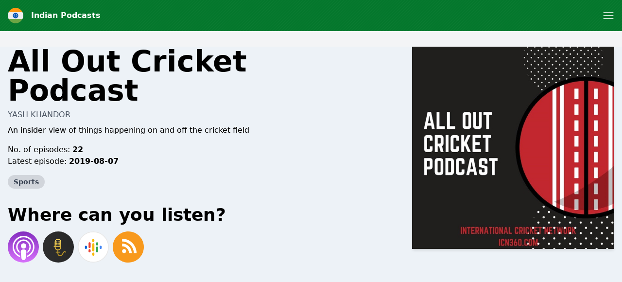

--- FILE ---
content_type: text/html; charset=utf-8
request_url: https://www.google.com/recaptcha/api2/anchor?ar=1&k=6LcB8uQUAAAAAFrXQ0QsDJ8khUzZUSwVwVyuluR7&co=aHR0cHM6Ly9pbmRpYW4tcG9kY2FzdHMuY29tOjQ0Mw..&hl=en&v=PoyoqOPhxBO7pBk68S4YbpHZ&size=normal&anchor-ms=20000&execute-ms=30000&cb=jeotp9h8mg0
body_size: 49130
content:
<!DOCTYPE HTML><html dir="ltr" lang="en"><head><meta http-equiv="Content-Type" content="text/html; charset=UTF-8">
<meta http-equiv="X-UA-Compatible" content="IE=edge">
<title>reCAPTCHA</title>
<style type="text/css">
/* cyrillic-ext */
@font-face {
  font-family: 'Roboto';
  font-style: normal;
  font-weight: 400;
  font-stretch: 100%;
  src: url(//fonts.gstatic.com/s/roboto/v48/KFO7CnqEu92Fr1ME7kSn66aGLdTylUAMa3GUBHMdazTgWw.woff2) format('woff2');
  unicode-range: U+0460-052F, U+1C80-1C8A, U+20B4, U+2DE0-2DFF, U+A640-A69F, U+FE2E-FE2F;
}
/* cyrillic */
@font-face {
  font-family: 'Roboto';
  font-style: normal;
  font-weight: 400;
  font-stretch: 100%;
  src: url(//fonts.gstatic.com/s/roboto/v48/KFO7CnqEu92Fr1ME7kSn66aGLdTylUAMa3iUBHMdazTgWw.woff2) format('woff2');
  unicode-range: U+0301, U+0400-045F, U+0490-0491, U+04B0-04B1, U+2116;
}
/* greek-ext */
@font-face {
  font-family: 'Roboto';
  font-style: normal;
  font-weight: 400;
  font-stretch: 100%;
  src: url(//fonts.gstatic.com/s/roboto/v48/KFO7CnqEu92Fr1ME7kSn66aGLdTylUAMa3CUBHMdazTgWw.woff2) format('woff2');
  unicode-range: U+1F00-1FFF;
}
/* greek */
@font-face {
  font-family: 'Roboto';
  font-style: normal;
  font-weight: 400;
  font-stretch: 100%;
  src: url(//fonts.gstatic.com/s/roboto/v48/KFO7CnqEu92Fr1ME7kSn66aGLdTylUAMa3-UBHMdazTgWw.woff2) format('woff2');
  unicode-range: U+0370-0377, U+037A-037F, U+0384-038A, U+038C, U+038E-03A1, U+03A3-03FF;
}
/* math */
@font-face {
  font-family: 'Roboto';
  font-style: normal;
  font-weight: 400;
  font-stretch: 100%;
  src: url(//fonts.gstatic.com/s/roboto/v48/KFO7CnqEu92Fr1ME7kSn66aGLdTylUAMawCUBHMdazTgWw.woff2) format('woff2');
  unicode-range: U+0302-0303, U+0305, U+0307-0308, U+0310, U+0312, U+0315, U+031A, U+0326-0327, U+032C, U+032F-0330, U+0332-0333, U+0338, U+033A, U+0346, U+034D, U+0391-03A1, U+03A3-03A9, U+03B1-03C9, U+03D1, U+03D5-03D6, U+03F0-03F1, U+03F4-03F5, U+2016-2017, U+2034-2038, U+203C, U+2040, U+2043, U+2047, U+2050, U+2057, U+205F, U+2070-2071, U+2074-208E, U+2090-209C, U+20D0-20DC, U+20E1, U+20E5-20EF, U+2100-2112, U+2114-2115, U+2117-2121, U+2123-214F, U+2190, U+2192, U+2194-21AE, U+21B0-21E5, U+21F1-21F2, U+21F4-2211, U+2213-2214, U+2216-22FF, U+2308-230B, U+2310, U+2319, U+231C-2321, U+2336-237A, U+237C, U+2395, U+239B-23B7, U+23D0, U+23DC-23E1, U+2474-2475, U+25AF, U+25B3, U+25B7, U+25BD, U+25C1, U+25CA, U+25CC, U+25FB, U+266D-266F, U+27C0-27FF, U+2900-2AFF, U+2B0E-2B11, U+2B30-2B4C, U+2BFE, U+3030, U+FF5B, U+FF5D, U+1D400-1D7FF, U+1EE00-1EEFF;
}
/* symbols */
@font-face {
  font-family: 'Roboto';
  font-style: normal;
  font-weight: 400;
  font-stretch: 100%;
  src: url(//fonts.gstatic.com/s/roboto/v48/KFO7CnqEu92Fr1ME7kSn66aGLdTylUAMaxKUBHMdazTgWw.woff2) format('woff2');
  unicode-range: U+0001-000C, U+000E-001F, U+007F-009F, U+20DD-20E0, U+20E2-20E4, U+2150-218F, U+2190, U+2192, U+2194-2199, U+21AF, U+21E6-21F0, U+21F3, U+2218-2219, U+2299, U+22C4-22C6, U+2300-243F, U+2440-244A, U+2460-24FF, U+25A0-27BF, U+2800-28FF, U+2921-2922, U+2981, U+29BF, U+29EB, U+2B00-2BFF, U+4DC0-4DFF, U+FFF9-FFFB, U+10140-1018E, U+10190-1019C, U+101A0, U+101D0-101FD, U+102E0-102FB, U+10E60-10E7E, U+1D2C0-1D2D3, U+1D2E0-1D37F, U+1F000-1F0FF, U+1F100-1F1AD, U+1F1E6-1F1FF, U+1F30D-1F30F, U+1F315, U+1F31C, U+1F31E, U+1F320-1F32C, U+1F336, U+1F378, U+1F37D, U+1F382, U+1F393-1F39F, U+1F3A7-1F3A8, U+1F3AC-1F3AF, U+1F3C2, U+1F3C4-1F3C6, U+1F3CA-1F3CE, U+1F3D4-1F3E0, U+1F3ED, U+1F3F1-1F3F3, U+1F3F5-1F3F7, U+1F408, U+1F415, U+1F41F, U+1F426, U+1F43F, U+1F441-1F442, U+1F444, U+1F446-1F449, U+1F44C-1F44E, U+1F453, U+1F46A, U+1F47D, U+1F4A3, U+1F4B0, U+1F4B3, U+1F4B9, U+1F4BB, U+1F4BF, U+1F4C8-1F4CB, U+1F4D6, U+1F4DA, U+1F4DF, U+1F4E3-1F4E6, U+1F4EA-1F4ED, U+1F4F7, U+1F4F9-1F4FB, U+1F4FD-1F4FE, U+1F503, U+1F507-1F50B, U+1F50D, U+1F512-1F513, U+1F53E-1F54A, U+1F54F-1F5FA, U+1F610, U+1F650-1F67F, U+1F687, U+1F68D, U+1F691, U+1F694, U+1F698, U+1F6AD, U+1F6B2, U+1F6B9-1F6BA, U+1F6BC, U+1F6C6-1F6CF, U+1F6D3-1F6D7, U+1F6E0-1F6EA, U+1F6F0-1F6F3, U+1F6F7-1F6FC, U+1F700-1F7FF, U+1F800-1F80B, U+1F810-1F847, U+1F850-1F859, U+1F860-1F887, U+1F890-1F8AD, U+1F8B0-1F8BB, U+1F8C0-1F8C1, U+1F900-1F90B, U+1F93B, U+1F946, U+1F984, U+1F996, U+1F9E9, U+1FA00-1FA6F, U+1FA70-1FA7C, U+1FA80-1FA89, U+1FA8F-1FAC6, U+1FACE-1FADC, U+1FADF-1FAE9, U+1FAF0-1FAF8, U+1FB00-1FBFF;
}
/* vietnamese */
@font-face {
  font-family: 'Roboto';
  font-style: normal;
  font-weight: 400;
  font-stretch: 100%;
  src: url(//fonts.gstatic.com/s/roboto/v48/KFO7CnqEu92Fr1ME7kSn66aGLdTylUAMa3OUBHMdazTgWw.woff2) format('woff2');
  unicode-range: U+0102-0103, U+0110-0111, U+0128-0129, U+0168-0169, U+01A0-01A1, U+01AF-01B0, U+0300-0301, U+0303-0304, U+0308-0309, U+0323, U+0329, U+1EA0-1EF9, U+20AB;
}
/* latin-ext */
@font-face {
  font-family: 'Roboto';
  font-style: normal;
  font-weight: 400;
  font-stretch: 100%;
  src: url(//fonts.gstatic.com/s/roboto/v48/KFO7CnqEu92Fr1ME7kSn66aGLdTylUAMa3KUBHMdazTgWw.woff2) format('woff2');
  unicode-range: U+0100-02BA, U+02BD-02C5, U+02C7-02CC, U+02CE-02D7, U+02DD-02FF, U+0304, U+0308, U+0329, U+1D00-1DBF, U+1E00-1E9F, U+1EF2-1EFF, U+2020, U+20A0-20AB, U+20AD-20C0, U+2113, U+2C60-2C7F, U+A720-A7FF;
}
/* latin */
@font-face {
  font-family: 'Roboto';
  font-style: normal;
  font-weight: 400;
  font-stretch: 100%;
  src: url(//fonts.gstatic.com/s/roboto/v48/KFO7CnqEu92Fr1ME7kSn66aGLdTylUAMa3yUBHMdazQ.woff2) format('woff2');
  unicode-range: U+0000-00FF, U+0131, U+0152-0153, U+02BB-02BC, U+02C6, U+02DA, U+02DC, U+0304, U+0308, U+0329, U+2000-206F, U+20AC, U+2122, U+2191, U+2193, U+2212, U+2215, U+FEFF, U+FFFD;
}
/* cyrillic-ext */
@font-face {
  font-family: 'Roboto';
  font-style: normal;
  font-weight: 500;
  font-stretch: 100%;
  src: url(//fonts.gstatic.com/s/roboto/v48/KFO7CnqEu92Fr1ME7kSn66aGLdTylUAMa3GUBHMdazTgWw.woff2) format('woff2');
  unicode-range: U+0460-052F, U+1C80-1C8A, U+20B4, U+2DE0-2DFF, U+A640-A69F, U+FE2E-FE2F;
}
/* cyrillic */
@font-face {
  font-family: 'Roboto';
  font-style: normal;
  font-weight: 500;
  font-stretch: 100%;
  src: url(//fonts.gstatic.com/s/roboto/v48/KFO7CnqEu92Fr1ME7kSn66aGLdTylUAMa3iUBHMdazTgWw.woff2) format('woff2');
  unicode-range: U+0301, U+0400-045F, U+0490-0491, U+04B0-04B1, U+2116;
}
/* greek-ext */
@font-face {
  font-family: 'Roboto';
  font-style: normal;
  font-weight: 500;
  font-stretch: 100%;
  src: url(//fonts.gstatic.com/s/roboto/v48/KFO7CnqEu92Fr1ME7kSn66aGLdTylUAMa3CUBHMdazTgWw.woff2) format('woff2');
  unicode-range: U+1F00-1FFF;
}
/* greek */
@font-face {
  font-family: 'Roboto';
  font-style: normal;
  font-weight: 500;
  font-stretch: 100%;
  src: url(//fonts.gstatic.com/s/roboto/v48/KFO7CnqEu92Fr1ME7kSn66aGLdTylUAMa3-UBHMdazTgWw.woff2) format('woff2');
  unicode-range: U+0370-0377, U+037A-037F, U+0384-038A, U+038C, U+038E-03A1, U+03A3-03FF;
}
/* math */
@font-face {
  font-family: 'Roboto';
  font-style: normal;
  font-weight: 500;
  font-stretch: 100%;
  src: url(//fonts.gstatic.com/s/roboto/v48/KFO7CnqEu92Fr1ME7kSn66aGLdTylUAMawCUBHMdazTgWw.woff2) format('woff2');
  unicode-range: U+0302-0303, U+0305, U+0307-0308, U+0310, U+0312, U+0315, U+031A, U+0326-0327, U+032C, U+032F-0330, U+0332-0333, U+0338, U+033A, U+0346, U+034D, U+0391-03A1, U+03A3-03A9, U+03B1-03C9, U+03D1, U+03D5-03D6, U+03F0-03F1, U+03F4-03F5, U+2016-2017, U+2034-2038, U+203C, U+2040, U+2043, U+2047, U+2050, U+2057, U+205F, U+2070-2071, U+2074-208E, U+2090-209C, U+20D0-20DC, U+20E1, U+20E5-20EF, U+2100-2112, U+2114-2115, U+2117-2121, U+2123-214F, U+2190, U+2192, U+2194-21AE, U+21B0-21E5, U+21F1-21F2, U+21F4-2211, U+2213-2214, U+2216-22FF, U+2308-230B, U+2310, U+2319, U+231C-2321, U+2336-237A, U+237C, U+2395, U+239B-23B7, U+23D0, U+23DC-23E1, U+2474-2475, U+25AF, U+25B3, U+25B7, U+25BD, U+25C1, U+25CA, U+25CC, U+25FB, U+266D-266F, U+27C0-27FF, U+2900-2AFF, U+2B0E-2B11, U+2B30-2B4C, U+2BFE, U+3030, U+FF5B, U+FF5D, U+1D400-1D7FF, U+1EE00-1EEFF;
}
/* symbols */
@font-face {
  font-family: 'Roboto';
  font-style: normal;
  font-weight: 500;
  font-stretch: 100%;
  src: url(//fonts.gstatic.com/s/roboto/v48/KFO7CnqEu92Fr1ME7kSn66aGLdTylUAMaxKUBHMdazTgWw.woff2) format('woff2');
  unicode-range: U+0001-000C, U+000E-001F, U+007F-009F, U+20DD-20E0, U+20E2-20E4, U+2150-218F, U+2190, U+2192, U+2194-2199, U+21AF, U+21E6-21F0, U+21F3, U+2218-2219, U+2299, U+22C4-22C6, U+2300-243F, U+2440-244A, U+2460-24FF, U+25A0-27BF, U+2800-28FF, U+2921-2922, U+2981, U+29BF, U+29EB, U+2B00-2BFF, U+4DC0-4DFF, U+FFF9-FFFB, U+10140-1018E, U+10190-1019C, U+101A0, U+101D0-101FD, U+102E0-102FB, U+10E60-10E7E, U+1D2C0-1D2D3, U+1D2E0-1D37F, U+1F000-1F0FF, U+1F100-1F1AD, U+1F1E6-1F1FF, U+1F30D-1F30F, U+1F315, U+1F31C, U+1F31E, U+1F320-1F32C, U+1F336, U+1F378, U+1F37D, U+1F382, U+1F393-1F39F, U+1F3A7-1F3A8, U+1F3AC-1F3AF, U+1F3C2, U+1F3C4-1F3C6, U+1F3CA-1F3CE, U+1F3D4-1F3E0, U+1F3ED, U+1F3F1-1F3F3, U+1F3F5-1F3F7, U+1F408, U+1F415, U+1F41F, U+1F426, U+1F43F, U+1F441-1F442, U+1F444, U+1F446-1F449, U+1F44C-1F44E, U+1F453, U+1F46A, U+1F47D, U+1F4A3, U+1F4B0, U+1F4B3, U+1F4B9, U+1F4BB, U+1F4BF, U+1F4C8-1F4CB, U+1F4D6, U+1F4DA, U+1F4DF, U+1F4E3-1F4E6, U+1F4EA-1F4ED, U+1F4F7, U+1F4F9-1F4FB, U+1F4FD-1F4FE, U+1F503, U+1F507-1F50B, U+1F50D, U+1F512-1F513, U+1F53E-1F54A, U+1F54F-1F5FA, U+1F610, U+1F650-1F67F, U+1F687, U+1F68D, U+1F691, U+1F694, U+1F698, U+1F6AD, U+1F6B2, U+1F6B9-1F6BA, U+1F6BC, U+1F6C6-1F6CF, U+1F6D3-1F6D7, U+1F6E0-1F6EA, U+1F6F0-1F6F3, U+1F6F7-1F6FC, U+1F700-1F7FF, U+1F800-1F80B, U+1F810-1F847, U+1F850-1F859, U+1F860-1F887, U+1F890-1F8AD, U+1F8B0-1F8BB, U+1F8C0-1F8C1, U+1F900-1F90B, U+1F93B, U+1F946, U+1F984, U+1F996, U+1F9E9, U+1FA00-1FA6F, U+1FA70-1FA7C, U+1FA80-1FA89, U+1FA8F-1FAC6, U+1FACE-1FADC, U+1FADF-1FAE9, U+1FAF0-1FAF8, U+1FB00-1FBFF;
}
/* vietnamese */
@font-face {
  font-family: 'Roboto';
  font-style: normal;
  font-weight: 500;
  font-stretch: 100%;
  src: url(//fonts.gstatic.com/s/roboto/v48/KFO7CnqEu92Fr1ME7kSn66aGLdTylUAMa3OUBHMdazTgWw.woff2) format('woff2');
  unicode-range: U+0102-0103, U+0110-0111, U+0128-0129, U+0168-0169, U+01A0-01A1, U+01AF-01B0, U+0300-0301, U+0303-0304, U+0308-0309, U+0323, U+0329, U+1EA0-1EF9, U+20AB;
}
/* latin-ext */
@font-face {
  font-family: 'Roboto';
  font-style: normal;
  font-weight: 500;
  font-stretch: 100%;
  src: url(//fonts.gstatic.com/s/roboto/v48/KFO7CnqEu92Fr1ME7kSn66aGLdTylUAMa3KUBHMdazTgWw.woff2) format('woff2');
  unicode-range: U+0100-02BA, U+02BD-02C5, U+02C7-02CC, U+02CE-02D7, U+02DD-02FF, U+0304, U+0308, U+0329, U+1D00-1DBF, U+1E00-1E9F, U+1EF2-1EFF, U+2020, U+20A0-20AB, U+20AD-20C0, U+2113, U+2C60-2C7F, U+A720-A7FF;
}
/* latin */
@font-face {
  font-family: 'Roboto';
  font-style: normal;
  font-weight: 500;
  font-stretch: 100%;
  src: url(//fonts.gstatic.com/s/roboto/v48/KFO7CnqEu92Fr1ME7kSn66aGLdTylUAMa3yUBHMdazQ.woff2) format('woff2');
  unicode-range: U+0000-00FF, U+0131, U+0152-0153, U+02BB-02BC, U+02C6, U+02DA, U+02DC, U+0304, U+0308, U+0329, U+2000-206F, U+20AC, U+2122, U+2191, U+2193, U+2212, U+2215, U+FEFF, U+FFFD;
}
/* cyrillic-ext */
@font-face {
  font-family: 'Roboto';
  font-style: normal;
  font-weight: 900;
  font-stretch: 100%;
  src: url(//fonts.gstatic.com/s/roboto/v48/KFO7CnqEu92Fr1ME7kSn66aGLdTylUAMa3GUBHMdazTgWw.woff2) format('woff2');
  unicode-range: U+0460-052F, U+1C80-1C8A, U+20B4, U+2DE0-2DFF, U+A640-A69F, U+FE2E-FE2F;
}
/* cyrillic */
@font-face {
  font-family: 'Roboto';
  font-style: normal;
  font-weight: 900;
  font-stretch: 100%;
  src: url(//fonts.gstatic.com/s/roboto/v48/KFO7CnqEu92Fr1ME7kSn66aGLdTylUAMa3iUBHMdazTgWw.woff2) format('woff2');
  unicode-range: U+0301, U+0400-045F, U+0490-0491, U+04B0-04B1, U+2116;
}
/* greek-ext */
@font-face {
  font-family: 'Roboto';
  font-style: normal;
  font-weight: 900;
  font-stretch: 100%;
  src: url(//fonts.gstatic.com/s/roboto/v48/KFO7CnqEu92Fr1ME7kSn66aGLdTylUAMa3CUBHMdazTgWw.woff2) format('woff2');
  unicode-range: U+1F00-1FFF;
}
/* greek */
@font-face {
  font-family: 'Roboto';
  font-style: normal;
  font-weight: 900;
  font-stretch: 100%;
  src: url(//fonts.gstatic.com/s/roboto/v48/KFO7CnqEu92Fr1ME7kSn66aGLdTylUAMa3-UBHMdazTgWw.woff2) format('woff2');
  unicode-range: U+0370-0377, U+037A-037F, U+0384-038A, U+038C, U+038E-03A1, U+03A3-03FF;
}
/* math */
@font-face {
  font-family: 'Roboto';
  font-style: normal;
  font-weight: 900;
  font-stretch: 100%;
  src: url(//fonts.gstatic.com/s/roboto/v48/KFO7CnqEu92Fr1ME7kSn66aGLdTylUAMawCUBHMdazTgWw.woff2) format('woff2');
  unicode-range: U+0302-0303, U+0305, U+0307-0308, U+0310, U+0312, U+0315, U+031A, U+0326-0327, U+032C, U+032F-0330, U+0332-0333, U+0338, U+033A, U+0346, U+034D, U+0391-03A1, U+03A3-03A9, U+03B1-03C9, U+03D1, U+03D5-03D6, U+03F0-03F1, U+03F4-03F5, U+2016-2017, U+2034-2038, U+203C, U+2040, U+2043, U+2047, U+2050, U+2057, U+205F, U+2070-2071, U+2074-208E, U+2090-209C, U+20D0-20DC, U+20E1, U+20E5-20EF, U+2100-2112, U+2114-2115, U+2117-2121, U+2123-214F, U+2190, U+2192, U+2194-21AE, U+21B0-21E5, U+21F1-21F2, U+21F4-2211, U+2213-2214, U+2216-22FF, U+2308-230B, U+2310, U+2319, U+231C-2321, U+2336-237A, U+237C, U+2395, U+239B-23B7, U+23D0, U+23DC-23E1, U+2474-2475, U+25AF, U+25B3, U+25B7, U+25BD, U+25C1, U+25CA, U+25CC, U+25FB, U+266D-266F, U+27C0-27FF, U+2900-2AFF, U+2B0E-2B11, U+2B30-2B4C, U+2BFE, U+3030, U+FF5B, U+FF5D, U+1D400-1D7FF, U+1EE00-1EEFF;
}
/* symbols */
@font-face {
  font-family: 'Roboto';
  font-style: normal;
  font-weight: 900;
  font-stretch: 100%;
  src: url(//fonts.gstatic.com/s/roboto/v48/KFO7CnqEu92Fr1ME7kSn66aGLdTylUAMaxKUBHMdazTgWw.woff2) format('woff2');
  unicode-range: U+0001-000C, U+000E-001F, U+007F-009F, U+20DD-20E0, U+20E2-20E4, U+2150-218F, U+2190, U+2192, U+2194-2199, U+21AF, U+21E6-21F0, U+21F3, U+2218-2219, U+2299, U+22C4-22C6, U+2300-243F, U+2440-244A, U+2460-24FF, U+25A0-27BF, U+2800-28FF, U+2921-2922, U+2981, U+29BF, U+29EB, U+2B00-2BFF, U+4DC0-4DFF, U+FFF9-FFFB, U+10140-1018E, U+10190-1019C, U+101A0, U+101D0-101FD, U+102E0-102FB, U+10E60-10E7E, U+1D2C0-1D2D3, U+1D2E0-1D37F, U+1F000-1F0FF, U+1F100-1F1AD, U+1F1E6-1F1FF, U+1F30D-1F30F, U+1F315, U+1F31C, U+1F31E, U+1F320-1F32C, U+1F336, U+1F378, U+1F37D, U+1F382, U+1F393-1F39F, U+1F3A7-1F3A8, U+1F3AC-1F3AF, U+1F3C2, U+1F3C4-1F3C6, U+1F3CA-1F3CE, U+1F3D4-1F3E0, U+1F3ED, U+1F3F1-1F3F3, U+1F3F5-1F3F7, U+1F408, U+1F415, U+1F41F, U+1F426, U+1F43F, U+1F441-1F442, U+1F444, U+1F446-1F449, U+1F44C-1F44E, U+1F453, U+1F46A, U+1F47D, U+1F4A3, U+1F4B0, U+1F4B3, U+1F4B9, U+1F4BB, U+1F4BF, U+1F4C8-1F4CB, U+1F4D6, U+1F4DA, U+1F4DF, U+1F4E3-1F4E6, U+1F4EA-1F4ED, U+1F4F7, U+1F4F9-1F4FB, U+1F4FD-1F4FE, U+1F503, U+1F507-1F50B, U+1F50D, U+1F512-1F513, U+1F53E-1F54A, U+1F54F-1F5FA, U+1F610, U+1F650-1F67F, U+1F687, U+1F68D, U+1F691, U+1F694, U+1F698, U+1F6AD, U+1F6B2, U+1F6B9-1F6BA, U+1F6BC, U+1F6C6-1F6CF, U+1F6D3-1F6D7, U+1F6E0-1F6EA, U+1F6F0-1F6F3, U+1F6F7-1F6FC, U+1F700-1F7FF, U+1F800-1F80B, U+1F810-1F847, U+1F850-1F859, U+1F860-1F887, U+1F890-1F8AD, U+1F8B0-1F8BB, U+1F8C0-1F8C1, U+1F900-1F90B, U+1F93B, U+1F946, U+1F984, U+1F996, U+1F9E9, U+1FA00-1FA6F, U+1FA70-1FA7C, U+1FA80-1FA89, U+1FA8F-1FAC6, U+1FACE-1FADC, U+1FADF-1FAE9, U+1FAF0-1FAF8, U+1FB00-1FBFF;
}
/* vietnamese */
@font-face {
  font-family: 'Roboto';
  font-style: normal;
  font-weight: 900;
  font-stretch: 100%;
  src: url(//fonts.gstatic.com/s/roboto/v48/KFO7CnqEu92Fr1ME7kSn66aGLdTylUAMa3OUBHMdazTgWw.woff2) format('woff2');
  unicode-range: U+0102-0103, U+0110-0111, U+0128-0129, U+0168-0169, U+01A0-01A1, U+01AF-01B0, U+0300-0301, U+0303-0304, U+0308-0309, U+0323, U+0329, U+1EA0-1EF9, U+20AB;
}
/* latin-ext */
@font-face {
  font-family: 'Roboto';
  font-style: normal;
  font-weight: 900;
  font-stretch: 100%;
  src: url(//fonts.gstatic.com/s/roboto/v48/KFO7CnqEu92Fr1ME7kSn66aGLdTylUAMa3KUBHMdazTgWw.woff2) format('woff2');
  unicode-range: U+0100-02BA, U+02BD-02C5, U+02C7-02CC, U+02CE-02D7, U+02DD-02FF, U+0304, U+0308, U+0329, U+1D00-1DBF, U+1E00-1E9F, U+1EF2-1EFF, U+2020, U+20A0-20AB, U+20AD-20C0, U+2113, U+2C60-2C7F, U+A720-A7FF;
}
/* latin */
@font-face {
  font-family: 'Roboto';
  font-style: normal;
  font-weight: 900;
  font-stretch: 100%;
  src: url(//fonts.gstatic.com/s/roboto/v48/KFO7CnqEu92Fr1ME7kSn66aGLdTylUAMa3yUBHMdazQ.woff2) format('woff2');
  unicode-range: U+0000-00FF, U+0131, U+0152-0153, U+02BB-02BC, U+02C6, U+02DA, U+02DC, U+0304, U+0308, U+0329, U+2000-206F, U+20AC, U+2122, U+2191, U+2193, U+2212, U+2215, U+FEFF, U+FFFD;
}

</style>
<link rel="stylesheet" type="text/css" href="https://www.gstatic.com/recaptcha/releases/PoyoqOPhxBO7pBk68S4YbpHZ/styles__ltr.css">
<script nonce="hiXnaEK_ZfAZk9y47A_YZg" type="text/javascript">window['__recaptcha_api'] = 'https://www.google.com/recaptcha/api2/';</script>
<script type="text/javascript" src="https://www.gstatic.com/recaptcha/releases/PoyoqOPhxBO7pBk68S4YbpHZ/recaptcha__en.js" nonce="hiXnaEK_ZfAZk9y47A_YZg">
      
    </script></head>
<body><div id="rc-anchor-alert" class="rc-anchor-alert"></div>
<input type="hidden" id="recaptcha-token" value="[base64]">
<script type="text/javascript" nonce="hiXnaEK_ZfAZk9y47A_YZg">
      recaptcha.anchor.Main.init("[\x22ainput\x22,[\x22bgdata\x22,\x22\x22,\[base64]/[base64]/MjU1Ong/[base64]/[base64]/[base64]/[base64]/[base64]/[base64]/[base64]/[base64]/[base64]/[base64]/[base64]/[base64]/[base64]/[base64]/[base64]\\u003d\x22,\[base64]\\u003d\x22,\x22YsOzwq1Ef3ZHw7t7B27DoMKCw6jDv8OZDGDCgDbDkG7ChsOowpM8UCHDpsOxw6xXw5LDt14oCMKzw7EaCSfDsnJnwrHCo8OLHsKcVcKVw40fU8Ogw5/DucOkw7JnVsKPw4DDuQZ4TMK7wpTCil7CosKeSXNDQ8OBIsKcw79rCsK4woQzUUMWw6sjwrwPw5/ChSbDiMKHOFE2wpUTw7g7wpgRw51hJsKkR8KwVcORwrMaw4o3wobDgH96woBfw6nCuC7CqCYLci9+w4tVIMKVwrDCscOewo7DrsKEw4EnwoxPw6Zuw4Eaw7bCkFTCl8K+NsK+X01/e8Kkwph/T8ObLBpWasOMcQvCuwIUwq9hTsK9JFjCrzfCosK2D8O/w6/Di2jDqiHDpQNnOsONw5jCnUl+bEPCkMKTJsK7w68Vw6thw7HCpMKkDnQRHXl6DMKiRsOSA8OCV8OyWAl/Ag5AwpkLA8KEfcKHYMOuwovDl8OKw680wqvCnRYiw4gJw6HCjcKKRMKzDE8EwobCpRQya1FMUDYgw4t/[base64]/[base64]/wpTCqX8Aw6tKccOSwpwhwrA0WRxlwpYdFwkfAzzCoMO1w5AHw6/CjlRYLMK6acK4woNVDhLCqSYMw4cBBcOnwotXBE/Du8OlwoEubkorwrvCkFYpB0w9wqBqacKnS8OcBWxFSMOqDTzDjFXCsSckJTRFW8OEw7zCtUdbw7Y4Cm8Awr13RWvCvAXClMOkdFFgeMOQDcO/wrkiwqbCiMKuZGBsw5LCnFxUwqkdKMOTdgwwVxg6UcKKw4XDhcO3wovClMO6w4d5wopCRBfDgMKDZXDCuy5PwoxlbcKNwo3CgcKbw5LDrcOYw5AiwrYrw6nDiMKRKcK8wpbDikJ6RGHCqsOew4R/w70mwpotwrHCqDEwQARNJBoUb8OUNMOrasKPwoTCt8KjR8OywotpwqNCw5ltHhTCsj8waB/[base64]/[base64]/CvMOLL3jCm0TDnsOwWMKcw594wp/ChsOBwpwAw49ce3crw6jCksKUI8OPw5tKwqLChmLCrzfCgMOmw6PDjcOgZMKAwpIewrfCk8OUwoB2woPDiCDDozHCs1dLwrHCnHXDrwhObcOwYsKgw5AOw7HDgMKwE8KkGFUubcOxw6XCq8ODwpTDusOCw7XCncOaZsObYQXDk1bDqcOuw6/CicOjwoTDl8K6FcOSwp4iXGoyG2DDs8KkFcOWw6wvw74cwr7CgcKYw5cZw7nDnsKhXMKZw7sww4UtHcOTUgTCo3bCm2Zrw5fCoMKhTRTCikkRbm3CncKMdcOMw4pRw6HDj8KuBjZ+MMOPAURuDMOAVn7CuAxDw5jCoUtWwobCmD/CoSI9wpAZwqvDt8OWwqfCiREOf8OLeMKreH5rfhfCnQnDjsO0w4bDoy81wo/DhcKuH8OcP8OEH8OAwq/[base64]/DgMOIw75XEnTCksOIwox1w43DjsO2VWt9aMKdw51dwqPDpcOCCsKyw7nCosKrw4ZuTF9DwrjCqQTCr8K0wovCq8KKGMOewo/CsBlJw7LChlAlwrTDjV8+wqkuwqPDllMnwpkBw6/CtsOEdTnDoWjCkw/[base64]/awB3LMK/fQnDgsK/wqtkJMKKLcKRw7jCrCDDhsKFbcO1woAxw4cENTEsw7dIwpMLN8OcXsOIexdHwoTDjcO+wrbCuMOxDMO4w6XDmMOFVsKXDxDDmzHDlkrCulDDkMK+wq3DkMKPwpDCmDFAPgsKfcK9w6fCtQtNw5QUTwfDnX/DtsKlw7DCnRLDjkPCn8Kjw5fDp8Kpw6zDpSR9UcOIDMKYGjLDnD/DnT/DkMOCAifCuCBJwrkOw7PCosK1VFhewqM4w6DCtnvDmHvCpRPDgMOHAgDCo0MbFmYRw4pKw53Cq8OpUw0Hw61lcBIaOVgrN2bDgsKewqzCqg3Dk2BiCz1/wq7DhXXDuSXCqMKZFwTDq8K1QEbCgsKKC25YNR0rNFZkKlHDoDJVw65gwqEUCMO5Y8KZw5vDtTZfb8OlVDjCqMKgw5TDhcOuwoDDoMOmw5XDsgHDssO7F8KdwqsXw7zCgXTCigXDpUglw4ZKU8OgS1/DqsKUw451c8KkBkLCkBM6w53Dt8Okd8Ozw59mCMOsw6dFOsO9wrIPT8KAYMOUaAN+w5HDjTnCssOVdcKbw6jCqsKhwoVDw7vCmVDCoMOFw4zCoXjDtsOywqN1w6TDsRFbwrxhDmXDtcKuwqjCryAeZsOMeMKFFB9CGUrDqcKxw4LDmsOvwrkRwp/ChsOxXhQmwofCuGXCg8Oewr8mF8K7wrjDsMKfLQvDqcKBFmHCgjU/wqDDpyAkwp9Pwok3w6Qsw5PDssO2GcKyw5pVYAs0b8O+w55uwrYQfB5cHw3DrE/CuDJ/w5PDm2FyBXUXw6ptw67DksOfLcKcw7PCusKmOcO4EcOGwpwdw73ChnAHwrBlwqU0CMOHwpXDg8OASVvDu8KRw51fIcO/wonCpMKDA8OZw7Y4bQjDr28ew7vCtz3Dm8OyMMO/Iz1WwrzDmQU2w7A8csKqbUbDh8O8wqA7woXCt8OHX8OHw41HEcOAL8Ksw7EBw40Bw6HDq8OMw7oEwrXCocOawqnDk8KRRsO2wrEjEmIIT8O6Q0PDpDvCvynDicK5JgovwqNlw7oNw6jDlXBMw6zCpsKIwqM/[base64]/Dt0PCqMOIWcO2w5nCtnPCmcKfwq7CjFgfwoTChGTDi8Opw6hhTcKUBMKOw6/CtmBLI8KLw4sXJcO3w6V2wq9MJ2h2woDCqsOSwowzF8O4w4vCjG5pXsO3w7cOdsKrwrN3XMOjwoXCpHPCkcKOYsOQMUPDmzUIw67CgErDtGkWw7wgUUtoXwJ8w6BrWxlqw47Dgx5TI8KFZMK4DBlgPAXCtsOqwqZMw4LDmm4FwrjChSloS8KoS8K/SnHCiXDDm8K7HMOYwoTDp8OpXMKWEcKSaEYEw4oowpjDkypSf8KgwqEtwp7Cs8KXDBbDo8OhwptVJXLCtzF3wo/CgnHDkMOMecO/Z8OeKcOFGz/DmHEMNcKyQsOvwp/Dr2hxFsOtwr9EGC/[base64]/Clm44w7sTRx0uw7rCvl4nZU1Yw6fDkGhOOFLDm8OkFDrDlMOlw5M0w6sRI8OgJ2QaecOiPwRmw6dLwqknw4HDhcOswpQmNiZ4w7F/McKUwp3Ct0tbfgdlw4ETL1TCuMKHwoRewqwGwo/[base64]/A1IQOcKgcVInDjLDh8OQwoUsw4xcDRTDo8OfScOvBMK6w6zDqMKpDjZKw7fCtQd6wrhtKMKMfMKAwoDCmn3CncKsWcKfwq1ib1vDpsOgw4xmw4EHw6jCj8KIEMKJcHZIXsO4wrHDpcKkwoM0T8O/wrnCu8KodF5oTcKSw7wbwqINV8OlwoUSw4hpV8OGw6xewq86CMKYwrlqw7/[base64]/DsGsnwqghSMKiwqfDjhfCpApiFcOew7ACPHooWsOuAcKbXQDDgFfDmR4Ywo3Dn2Ziw6vCijBKwp/Clx84ckUEU3nDkcKpKk8qa8KWcVczwrVVch98YA4iK1AQw5HDtMKfwr7DqnTDgiRswpk7w5bCllzCscOcw6I7DDUyCsOlw4HDjnovw4DCucKkUE7DisOVNMKkwo1Rwq/DjGoaTR8kC1nCiwZUF8OUwoEFwrN0wpxEwoHCnsOpwpt+enk0OcO9w5dtVsOZdMONN0DDo3wHw4vDhAfDhMKpCV/DlMOPwrvChXwUwr/CnMKdecOGwobDt2YKCCnCusKtw4bDoMK3JAMLexgVUcKqwqrChcK+w7vDmXbDtDfDmMK4w6jDonBDEMKvaMOeQUJiTsO7wqA0wqoUTUfDmsOAVBliK8KgwqfClBl5w65gCmMdGEDCqEfCkcKkw43DssOXOw/DkMKIwpbDgsKTEBIcNlTCtMOOdkLCohg0wqJcw65ZDHbDvcOIw4dRGnVGB8K7w5VEDsKtw4xsA3JdLTzDnVUIAcOtwo1DwpXCuWPCosODw4JhSMKdPHNRLkEpwrrDrMOJQMOqw47DgwpaSnLCsXoBwpFOw5zCi2FZdTFywp3ChBMbMV5/C8KsHcOYw79/w6DDmx/DokgWw67DoRdzw5fCiiMxN8KTwpFSw5XCh8Oow6rCrcKqG8Oww5DClVs/w4Jaw75mG8KdHsODwp0RYMOswoR9wr4OR8ORw5o6RBPDrcOPw4wswod4H8K+PcOPw6nCjMKcF04gVH/DqhrCtwPCj8KNXMK5w43CqcOfK1EHDTbDjAwMMWVObcKuwogUwrRmFnQgJMKRwqMeHcOswpl4TsO4w7waw7bClCrCtQVXDcK9wo3CoMKcwp/DjMOKw5vDh8Kiw7DCgcKYw4hrwoxPUMOWcMK6w7BYw77CmB9LJWEEMcOmLTRuJ8KvKzjDtxY6TlkCw5rCmsOGw5zCuMK4TsOGJsKBP1B/w41ywpbCvwtiP8K0UEHDql/CrsKLCU7Ci8KENMORVg1tLMO0P8O/[base64]/[base64]/CmybDscK2XmNbZ8KmB8ORB1AnMzAsw4deZgvDmm1yBl1iL8OJfirCl8OCwobDuSoGU8OISTnCgTrDtcKZGENfwrBoD3/[base64]/wpnClm00R23CoMKuaBZqw7N6wrQ6wqg4TAoGwooLCV/Cly/[base64]/[base64]/DkFzDil5CFsO0QMOVVFBhQsOvZsK8wphEL8ODWyHDvMK3w5fCp8KgY3zDgFMsecKHJ3vDgMOOw5Uow6VgLx1XScOqC8KMwrrCh8OTw4fDjsOJw4HCoyfDssKSwqMBPCzCuhLCj8O9IsKVw4DDiFobw63DhTQjwozDiW7DoDMMV8OOwowgw44Kw7/CpcOqwonCozQmIgLDpMO/OUxiVsKtw5EXKWHCmsOtwrbCjjFrw69vQUs6w4EZw57CmsOTwoEMwqfDnMOywpRpw5Mlw5ZhcFjDlC4+HBcTwpc6e3BvXsKDwrnDvBVGa3Acwp3DhsKedBosHQY7wp/[base64]/Co3kBwogzw4vDncOlwpUvISZqwo10w7LDoFbCgsOjw7l7wo96woc2WsORwrbCkHltwoMNF1sKw4rDiQ/[base64]/[base64]/CsE/Ds2PCpSjCiMKTwoUcwqIHw5VVUEJJc1rCnEY0wosuw51Sw7/[base64]/[base64]/[base64]/CnzY3wr3DhcKqwq4MXcKew4nDpijDvzfCplp/[base64]/CjmEPI0bCqF/[base64]/[base64]/CrWw4Y8KmbV8qKMK8w6/CpMKmR13CiRjDsgDDsMK7wr1ewpA/YcO+w7/[base64]/[base64]/Dt33CvkHCp1HCnRrDvMKXFj0cw5Iww4AGDcKZNcKNIzh5OxDCnSzDqA3DgljDkW/DhMKDw4dJwp3CmsK9T2HDhBXDiMKVBSjDiHTDnMK3wqobLMK9Q1Y5w7nDk1fDnxbCvsK3QcOBwoHDgxMgGmfCtCXDqVLCrgpXJyPClcO1wocKw4rDosOrXBDCvAh7NHXDkcKMwrfDgHfDkcObNDLDi8OyIn9yw4tOw5/CpcKcdFrCgcOoKk8lX8KjHzvDngHDm8OHLGbCkBk0CsKpwo/CrcKWUsO0w6rCmgVxwr1Kw7NHTyTClMONL8Kwwr15ZFRCExhlBMKhVyAHcCbDpDV1NAtbwrTCvnbCh8KNw5PDhcKUw7EyJhPCosOYw4cPbiPDj8OBckdzwpIkJXlJGsO/[base64]/bhMUw6wpwrLDmMKZw4UOChsTFTA6wrzDqGzCl34TG8KQIirDqsKzTDfDoF3DgMOARl5TecKawprDqB8xw6rCvsO+b8Oyw5XCnsOOw4RYw5/DgcKiGzLClgBywrfDucOJw6MBYyTDp8KGYcKTw7sXO8Oqw4nCkcO8w7jDsMOLI8OFwrnDqMOcZDoyFwpHNDITwr0GEgZwBXExHcK/MMOGeXrDj8OKFDs/wqDDvx/Cp8KMPsOADsOXwqTCtmIbEy5NwolBGMKcw4gzA8OGw7vDtE/Csgorw5DDliJxw5FzJF1iw4nDn8OYEGTDuMOeScK+a8KtT8Kfw6jDlGfDh8OhNMOuN1zDoQnCqsOfw43DrSVTUsOcwqR0IHFLeUbCsXIPasK6w7pBwpQLflbCl0HCvigRwpFXw5nDt8OjwpvDvcOOPT57wr4EZMKUSH09MlrCr0pAVgh/wo4dWFhDdmx6b3IVHD0xw58ALXXCp8O8csOIw6jDtQDDkMORMcOfLVpWwpDDv8KZYj0lw683ZcK1w6XCgBHDtMKBchbCq8KSw7/CqMOXwoQ7w57CqMOFVEgzw6zCiUzCuAbCoUUlFidZbjgrwrnCh8O6wo4ow4bClcKPc2XDq8KpRjbCnQ3Dng7Dpn1Kw68qwrHCgRh3wpnCtjBvZHHCjGxLTmnDsUV/wr7CucOUTcOAwobCrMKgaMKyJcKqw7t1w5RgwoXChTjDsBgRwovDjw5FwrPCgRXDssOpGcOfNGpIOcK+I30swp/Co8Oyw41nQMKKekjCkzHDvivCgsK3NyNRfcORw6bCoCPChsOdwoHDlzhNeiXCrMOpw7HCmcOTwqDCvzdswofDi8OWwodrw5MRw6wzGl8Tw4zDocKeJz/DpsO3dj7CkF/[base64]/w50dDAXCuFTCqWMoCMOww4sgW3PCvsO4S8KSKsKhbcKwMsO5w6fDjUzCtEvCuEFmBcKMSMO4McK+w6FpPBRTw7wCf2duHMOdfC1LN8KDfkYaw43CghJaMRtRLMOSwpQGYFDCi8OHKMOEwpzDnBMgacOuw4obbcOjNDJRwoVQQm/[base64]/Cs0jDh8KhwpfCvMKtw6ZNw5E9WDTChxc6wr54w442WDfCmCg3CMO1V0smVD/ChMK2wrvCv0/[base64]/CozU+fFjDqhwewowgwq06bxQvasKtwpfCncOKwpZXw4XCtsKENCLDosO6wohHw4fCon/Cn8KcKzbCpcOsw5hIw59BwrHClMKRw5k4w5rCsFrCusKzwqhpcjrChMKcMSjDmwMoYkLDq8OtO8OiGcOGw5lfXMKew5N3S3BcFTHCoyYAGBpww6dYTnsJTn4DJn8dw7k5w6spwqhgwrXCshdBw41nw49/[base64]/w4rDqcO4wogmwqHCo8KxZsKrWsKSZcK/Tm/DtU5+wq7DnTtOEwDCv8OzHE9WI8KFAMKww65zYUbDjMO8LcOnLy7Dg1jDlMK2w5DCozt5wqUMw4JuwoTDu3DCmcKTFk0GwqhEw7/[base64]/wr7Dg8OFAsOlRsOrL8OLHcO4w7cJwpjCnMKewpvCo8Ocw7rDmMOrasO6w64Iw75LMsKew4MuwpvDrCQDWlUIw6ZOwqRvUyp2X8Ohw4bCjcKtwqnCsS7DngkhJMOBJsOXT8O2wq/[base64]/dRTDpU7Cn3sxEcOQwrcoVi8JF1DDnsK7BVfCs8KHwr4bBcK+woLDlcOLcsKXesKRwoTDp8KrwpjDgz5Uw5fCrMKQbMK7UcKLRcKPITzCn1HDh8KRDMKURWUawphKw6/Cp0zCpXxNHcK3E2vCpFIGw7s5DEbDviDCq1HDkX7Dt8Odw6/DqMOowpPDuR/[base64]/w7Mqw6PCpMOkwqbDrsOAwrMtAVXDoHjCvcODE1PCpsKmw5nDpyHDp0bCs8K7woNfAcOdS8Ojw7fDkTPDozhGwpzDh8K3Y8O2w4DDgMKHwqdzOMO0wonDnMKTCMO1woN+NsOTexnDscKMw7XCtwEAw4PDjsKFSW/DkUHCoMKfw69Zwpk/DsKCwo1zcsOFJDDCvMKkRzDDr2vCmAt3aMOsUGXDtU7CkQXCg1HCs1jCqzkWa8K0EcK4wo/DnMOwwqPDtAvDn1TCpU7Cn8KLw68oGijDgWzCqhTCrsKQOMO2w7h5wp8eQcK1L015w6sFW1Ztw7DCocO2NMOXKSnDq3TCicOwwq/Cl3YewpfDrnLDql8xOTPDiHYqJhfDq8K1HMOaw4FIw4Ydw6AYcjJdUHTCr8KQw7PClklxw57ChBHDtxbDk8Kiw7RGNUQ9VsKnw4TDgsOSdMOqw5Ftw60Gw4J9IcKPwrN/w7UxwqljJMOhOitxXsKEw6IXwpPDtcOQwpYTw4rDkAbCvTTCgsOhOmF/[base64]/w6NAw7vCo8OuMnPDu11pwrJXXQAhw4HCoMKQBMKrIU/DnsK3VMKkwqzDosO8J8KTw6DCosO2w6ttw6M1PcKTw4Itw6kiF2lGYV5OGsKPRGvDvsKZVcO5bMKSw40pw6dtZDQuJMO/wo/DjCwNGMOZw7DCqcKSw7jDj3oyw6jCv2ZJw70yw4xJw5zDmMOZwog8esOtNXI5dhXDhHxNwpEHIGVmwp/CicKRw5/DoWV8w7rChMOob3/CisOdw7zDpMOkw7fCqWrCocK1WMOHTsKwwrbCmcOjw4PCh8KBw7/[base64]/YMKaRxJWw64iwpHCgRxMfMOwKHzCrsKFLGfCkcOVGihTwqdvw48fe8Kuw4DCpsOqfMOKcCgOw63DnMOew7UhHcKiwqsMw7vDhiFiUcO1TwnDhsOHeVHDkzTCoGLCicOqwr/Ct8KiUybCqMOaeCsxwoV/[base64]/CjFhTeRIwfcKZLcOhcsO8eMKEwrInwo7CqcKqIsKYci7DuRUhwqEVf8KSwoDCuMK9wp4vwrtxTnHCj1LCqQjDhE3CvS9PwqQJIzUXI3giw74aQcOIwr7DskDCtcOaAmfDmgbCpQjCgX5xbWcYYCsjw4BbC8KiUcOIw4B9Vi/[base64]/DrcO0FxZywox6SMOKaRbCijDCmcOJwrAbLnUcwpZIw5hcO8OAMcOJw5glYnJHUxfChsORZMOsdcK2CsOQw6c/wq8lw5nCmsKHw5gdODjCl8KAwowfAXTCuMOIw5DCkcKow5x1wo0QUWzDmVbCoRnCpcKEw5nCildaRsO+wpXCvHBiBh/CpwoTw7hoKMKMdk9xSyvDjXBewpBbwq/DolXDuUc4wqJkAlHDqWLCrsOawopySFHCkcK5wqvCjMKkw7UZVsKkIWvDlsOKHw9mw70xdhhuXsObAsKSOGzDlTY/V23CrS8Qw45RGF3DmMO5d8O/wrHDgGDCmcOuw5DCjMOvHAEOw6DCnMKzw7tMwr1vW8K8FsOsM8ODw453worDlB3CrsOPMhTCqjTCicKneyvDqsOjWMODw53Cp8Opw60lwphUWFzDksONHT0ywrzCmVPCsHTCk00OTg1NwpvCpU4WAD/DkkjDhMOsSB9EwrJ1MwIVSMKlYMK/Hx3Cmm7DgMOXw68gwrV/[base64]/DgFNFw7Qkc2jCmCFWw49Uwo5Ww5sjTTzCvAjCqsOIw7nCtMOYw6vCo0TCicOBwrNBw51FwpIvd8KWZcONJ8K6Sj7ChsOhw6nDjg/[base64]/DpcKNIgEfL8KNw6JJVHfCrMKpPlrCrF5rwqQpw41Iw7ZNCicMw6HDtMKcYjrCuDgswqPCmjkrV8KMw5bCuMKww5hDw7YpVMONdGTCjSHDglQiNcKAwqxew7/[base64]/Dk8KTw5Yswp7Cug/[base64]/CuX7DtcKmV1JNBRLDj8K5exLCiXUTwp0ow6UCFS4LP0LCkMK9emPCkcKiFMKzL8OYw7VYWcKiDHoVw6fCsnbDvgxdw7cBS1tOw710w5vDuWvDkRkAJnMlw5PDhcKFw6QbwrojbMKBwq0bwoHDj8OZw7vDnjPDucOGw67ConENNR/CnsOcw7tjS8O1w6Faw5zCvzNtw5p9VktPHsOcwql3wonCv8KCw7ZYccKVL8OJKsKLJCwcw4Y3wpnCg8OHw4zCr1jDuUFoeT4Sw4jCgkMMw69JUMK8wqBoEcOJNxx6ZV4tSsKxwqrClQE2JsKXwoQjSsOMB8K7wo3DnFknw5HCrcKEwrRCw5U8H8OKw4/CrSzDnsOKwrHDmMO6AcKHdjXCmi7DmzXDm8Kgw4HCrMO4w59DwqY+wq/[base64]/[base64]/w5XDj3LCvCXDssKHw6RNdEBxwo9Aw4XDq8KUw69VwqrCnigUwpLCoMOseWldwqU0w5obw7s7woQ8KsOzw5tnW2oKKknCqFAZH0E+wpbCp2lDIm3DqQfDo8KDIsOmXFfCn1crNcKqw63DtTEMwqvCsS7Cr8Kza8KWGkUJeMKgwqUTw407a8OHXMOrYi/DsMKEaVUnwoXCulRTKMODw5vChMOIw6zCtMKrw7FOwoASwr5Kw5dBw6TCj3BIwoRkND/CkcOQLsO3wotOwo/DtiFdw5hpwrrDkFrCr2fCjcKLwpNyGMOJAMKSACzCosKwf8KQw6N4wpvCthJiwq0mFmfDtjh7w54GFB9NW2fCr8K2wrzDjcOFegpzw4DCsUEVfMOsWjkLw4BWwqXCgUDCt2DDtl7CmsOVw4oXw7tzw6HCj8OpacOlfTbCl8O+wq0fw65jw5V2w41iw6QqwrZEw7s/[base64]/CiiHChnpYcz0/w4HDicOdw4Bnwrk9w7LCnMK3GxjDjcK8wqEYwr4XEcO5T1PCsMOlwpfCpsOMwqzDj2YRw7fDrCo8wpY7dTDCg8OLCgBMZCAQf8OsTsOnAEZVFcKSw4bDmEZwwp0mP1XDrVdBw4bChU7DgcOCB0NiwrPCt2FcwqHCtFQfeHLDhg3CmgnCt8OMw7nDlMO/aXLDpFDDjsKCLRRPw63CrlpwwpcMZcKWK8OgbzZhwr1oIcKDU3dAwpIGwprCmsKgK8OnYgHCiQvCkwzDhk/CgsOpw4XCscKGwrR+QMOJEHZcenIGHQPCtVrChjLDiUvDs38YLsKAGsKDwojDgRPDv1bCmMKHYjDDqMKuZ8Orwo3DisK0XMOXTsKxw4NBYkELwpfCiX/DssKbwqPCojPCkyXDuAl8wrLChsOLwoFKJ8Kow5fCjijDhMOLbTbDsMO5w6cRWhYCNsKEbBBrwp96P8Okw5HCv8ODJMKZwo/[base64]/CrsOjeh99a03DrMOLJsK6OE0bbVTDosOoL3tfHV82woAxw5UGW8OBwoJBw6TDsC9DamPChMKUw5o4wrAXJRARw77DosKODcKQVzXCmsO6w5XCicK3w4nDmMOvwrzCr3/ChMKdwqIjwqDCkMK7IlbCkw9IX8Kzwo3DscO1woAnw6p4FMOZw5dLPMOaZsK5wrjCvy1SwoXDp8OGCcK8wo0wWm4cwqgww4TCqcOWwrTCmCfCuMO5KjTDisO1w5/[base64]/DlsK7ETMJR8OjCHrCui0Tw646GsOnw5o1wqRRanJMNzg/wrc5KcKuwqvDsRsBIyDCnsO/E0LCnsO0woprZE4yLAvCnDHCo8Ktw5rClMKRAMOUw5FVw4fClcKKfMOccMO1Xxlvw7NJfcOswphUw6/ClH7Cq8KdJ8K9wp/Cv3vDkm7CgsKRZj5lwpYabwLCnFLDhTDDvMK1AghXwoXDvm/ClMOfw5/DtcKUKDktUsOEwp7CnRvCssKQM3gAwqAdwrPDhlHDklZiBsONw7/[base64]/ClnVSL0zCjA0Tw6dHw4pUw67Dqg7CoVsYw6/CrUsfwofCjBrDszZMw619wrkaw6ouO2rCpcKuJ8O9w4PCrMKYwrJ/wpMRczQEDhNifgzCtFsaIsOqw5TDkVA5OQnCqzcad8O2w6TDgsKeNsOCw4ZCw54awrfCsQZ9w4BcBhJIWXp0F8OyV8Ohw6pww7rDjsOqwrkMBMKgwpAcEMOawqJ2Eg48w608w6zCrcOhN8ODwrHDoMOJwr7CrcOud20BOwXCtxZULsOrwrfDqCnDpQ/CjxLCl8ODw7ghKRXCvVHCssKtdsO0w5I9w6sAw5TDu8OYwqJHQjnCqzNodz8ow5nDmsK1IsKLwpLCiThMw7NUIDnDjsKkTcOqLsKLQcKDw6DCq3RVw6XCg8KrwrBQwq/CqEfDssKXNMO4w7wpwpfCmDbDi0hlGgjClMKpwoVGdFrDpVbClMKGJ17DuBlLYgrDtH3DgMO1w5pkch1CU8OEw7nClTVawprCtcOiwrA0w6Rnwosowrk/PsKLwpDDicO8w490SREpYcOPUz3CosOiP8KSw7oxw6wGw6NRX1MowrnCpcOWw7LCtl8fw5t9wp9aw6Yvw43CuUHCuwHDoMKzTAfCoMO/fTfCmcKeLjrDocKSM1pWdC9Xw6nDuk4vwrAqw4Ysw7Ibw7Aafy3Dl30sM8Kew6HCrsOUPcKxTgHCoWx3w759wrHChMO+MHYCw4/[base64]/Cu03CkDNse0UbwqLDkkXDqMK+w6fDtMK0K8Oowr0tZyR2wrh1OW8LUyATRcOYAT/Dg8KLUCoKwq85w7XDi8OOccK4MmXCuht3wrAsFlvDrXVZSMKJwpnDjnXDiWl3R8KoLzYvw5TDr0wGwoMyHcKZwo7CusOAdcOww5PCn13DmW8Ew6Zzw47DicO7wqxEIcKCw4vDrcKKw4wwP8O1WsOiC0zCsCbDs8OYw59tV8O2Y8Kqw40DL8KZw5/CqFMqw4nDugrDrSAGOQ9VwpYrRsKQw7TDok/Dj8O4wojDnDhcIcOGB8KfSm3DoT3Cj0MRJnjCglh9G8KGFA/DpcObw45jG0rDnmjClznCuMOfHsKII8KQw4fDssKGwq0rEhlhwprCn8O+AsK/[base64]/CjQvDuGfCosKEGMKGworDlmnCtcKgFMK/w4MaBBMqYcODw6V5AyrDmsOGJ8KPw4TDnko9VyHCtRw0wqJbw5DCvCPCrwE0wpzDu8Kvw44lwpDCvk0YP8OuVEMdw4Z+H8K7XhTCkMKVUj/DtUAMwphkX8O4fcOBw61ZW8K8fTfDgWp3wrk0wrJqTQdMS8KcSsKfwosTZcK/Q8O5RGg0w67DvATDjsKdwrIULXstRz0+w5DDqcOYw4jCnMOqekTDnTFoN8K6w5ATWMOpw6jCoQsMw7XCt8KAPBFbw686d8O3DsK5wrRMFm7DnH1qR8OfLi3Ci8KCKMKabHDDvnfCq8OFJCgjwrUAwq/DlCXDmyXCiQPDg8O1wqPCpcKFIsO3w7NHL8OZwpYWwpFGc8OvVQXClxstwqrDvMKCw7HDk2nChnDCvk5GFsOGXMK/Ly/DlMOGw4NFw6k5RCDCqH3CtcKkwrnCvcKhwrXDrMKFwrjDm3XDjzclKjTCtRplw5TDlcO/DTopMFEow5/[base64]/[base64]/Dt8OawoRPwqAbYcKIJsKiJH3CqH3DlxlQw5ADamfCr8OKw5fDhMO3wqPCjMOdw6p2wqR2wo3CpsKtwqnCgcOwwr8zw5XCgh7Dn2ljwojDr8Ktw6/CmsO+wo/DgMKqLGzCkcKsZkwSGMKXL8KlIVXCpcKKwqlKw5/Co8OAw4vDlQtvV8KNGsKPwprChsKLCDrCsjVPw6nDhcKcwqvDpMKNwop+w6wHwrnDvsKSw6rDj8KmF8KrRifCi8KZEsOTQUXDm8KnNHXCvMO+ambCtMK6ZsOASsOBwoEKw6wcw6drwrLDgTTCm8OSTcKDw73Dpw/DhC8WMibCuHIBcUDDhDnCn2bDsj/[base64]/DkMOmw7AFw5wzw4xHfMKbw44DIVjChSt/[base64]/wpHDr8OQwq/CgBHCgMKUbD3DrMKXwrI6w7jDomxHw6YYA8KLYcK4wpXCpMK7JWZ5w5jChDgOVmF6Z8OHwplGS8OZw7DCj37DrEhQWcOxRRHCs8Kqw4nCtcKPwqDDtxhsWAgwZQ94FMKaw6tEX0TCiMODG8KpYWfClU/[base64]/Dv8KmQ8OBLsORw6DCsmnDj8KyOWbCv8KPEMOqwo7DvMORby/Cnm/Dn3jDoMOQccO1d8OLW8OEw5QwEcKyw7zDnsOTZnTConEgw7TCmnsYw5F/[base64]/DmsK5aMO7wpDCgAp2e3QmUA3CjcONw4VdbMOSKxVrw4bDkl7CpiDDpl8bb8Kgw5cZVsKfwqUsw7HDhsO1Nn7Di8O+ZEPCljTCl8OnJ8OOw5HCh3Q6wpDCjcOdwovDgcOmwr/Dn08NOsO/OHZQw7DCqcOmw7zDrcONwp/[base64]/CkErDkzPDixnClz8tPMOlJ8K8dFvDggjDvCB/[base64]/bw1Rw7TCg2/DvTTCkQ7CuMKSeA46WBBLwoQHwrd2U8KEw4RQR3TDi8KVwpDCtsOYQcKHdsKIw43CkMK7woXDoRrCv8Oow7jDrcKeBGo2wr/DrMOdwpjDgyZMw7PDh8KBwprDl34sw4kDf8KifzHDv8Kcw5MGGMOjPwLCv1NAFWpPSsKywotMNwXDqnjCvSMzG3VCFhHDisOKw5/[base64]/ezoxw5LDpsKLIMO8w5lLGzPDhMOiaMK/[base64]/CsC9DXsK+wr41wpYcNm8bwotOYTEYwow2wo0hdDFLwr7Dk8O0wrk2wrllKCvDlMOdfinDusKMIMO/woTDhzotRsKlwqBrw55Jw4ExwpEbMRHDtjPCj8KXdcOAwpMIV8O3wqjDlcOmw60YwooyExxLwqDCpcOhXQ4eRSPDnMK7w6I3w4BvBllew6PCn8KCwoTDimHDicOLwooCFMOeQiQjLSBaw7/DqX3CoMOrVMOxwpMOw6Zhwq1sTXHCoWVxf1teZQjChjvDv8KNwqYHwpfDlcOFTcKywoExw7bDjQTDl1jDo3VXYDQ7HMOiNjFew7XCvw9zacKTwrBnSXvCql9Mw4gOw49QLSbDpmEtw4fDqsK9wrN1HcKvw7gENh/DvytBDU5fw6TCgsK+T2Ecw4/Ds8KWwrnCjcKlDcKXwr/CgsOMwpcswrHCgsK0w6BpwrPCm8OXwqDDhzIawrLDrz3Cn8OTKmjCtl/[base64]/CmQ7Co8OuIQkaw4UBw5Y7wpFRFsKUwo5qOsK9wpjDncKnfMK/[base64]/DtmwxZ1QIHsKfw5YAw7TDrCorAlhJBcOFwqxheWdcbTZ+w5t8wokwClQdCsK0w6sLwroub0pmWw0EcT/Dt8OLbHQjwrzDs8K2D8KgVULDqy3DsA1Yd1/Cu8K8QsOOSMKBwq/CjmXDtCchw6rDsyjDosOiwos+CsOBw7UVw7oHwqPDicK4w6LCksKBZMOcbAFSAsOQAWQcfMK4w6HCiDXCm8OIwqfCn8OvD2rCqjtrVsOhDH7CksODPMKWRibChMK1fsOIPsKXw6PDnwUCw5QqwprDksOgwolyZFvDucOxw6oIEhdxw6k1HcOyDCvDscOkbmFgw5/Dv00SL8OaJGrDksO0w4DClxzDrUXCj8O5w6LCglETD8KUHmPCjETCgMKuwpFUwqbDv8OUwphXCjXDoCkZwp0TFcOzbHBxS8KVwqJVXMKuwoLDvMOTOn/[base64]/CkMOwXsOEwokYwqAIOsKaD8OCVgHCi1rDmMOvbsKAX8Krwrd9wq1uC8Kxwq0\\u003d\x22],null,[\x22conf\x22,null,\x226LcB8uQUAAAAAFrXQ0QsDJ8khUzZUSwVwVyuluR7\x22,0,null,null,null,0,[21,125,63,73,95,87,41,43,42,83,102,105,109,121],[1017145,217],0,null,null,null,null,0,null,0,1,700,1,null,0,\[base64]/76lBhn6iwkZoQoZnOKMAhmv8xEZ\x22,0,0,null,null,1,null,0,1,null,null,null,0],\x22https://indian-podcasts.com:443\x22,null,[1,1,1],null,null,null,0,3600,[\x22https://www.google.com/intl/en/policies/privacy/\x22,\x22https://www.google.com/intl/en/policies/terms/\x22],\x22hCpkVgudB7VpgJZ4FYd9YG3Qqcm/Ane8RDxIBh5PLBQ\\u003d\x22,0,0,null,1,1769293127191,0,0,[6],null,[34,204],\x22RC-IAv7ebPMpdy2Qg\x22,null,null,null,null,null,\x220dAFcWeA4Nikpy3CdUnKvmoLHxj0Yora2s02fQaAgZ_9fH3IP27OgEuDFc8u-E__jVm3tXIe6CRHraUmmEgJDGIuFqKP3TI1qBJg\x22,1769375926890]");
    </script></body></html>

--- FILE ---
content_type: text/html; charset=utf-8
request_url: https://www.google.com/recaptcha/api2/aframe
body_size: -248
content:
<!DOCTYPE HTML><html><head><meta http-equiv="content-type" content="text/html; charset=UTF-8"></head><body><script nonce="4Me04rQiICjkVhWgiMRpjg">/** Anti-fraud and anti-abuse applications only. See google.com/recaptcha */ try{var clients={'sodar':'https://pagead2.googlesyndication.com/pagead/sodar?'};window.addEventListener("message",function(a){try{if(a.source===window.parent){var b=JSON.parse(a.data);var c=clients[b['id']];if(c){var d=document.createElement('img');d.src=c+b['params']+'&rc='+(localStorage.getItem("rc::a")?sessionStorage.getItem("rc::b"):"");window.document.body.appendChild(d);sessionStorage.setItem("rc::e",parseInt(sessionStorage.getItem("rc::e")||0)+1);localStorage.setItem("rc::h",'1769289529133');}}}catch(b){}});window.parent.postMessage("_grecaptcha_ready", "*");}catch(b){}</script></body></html>